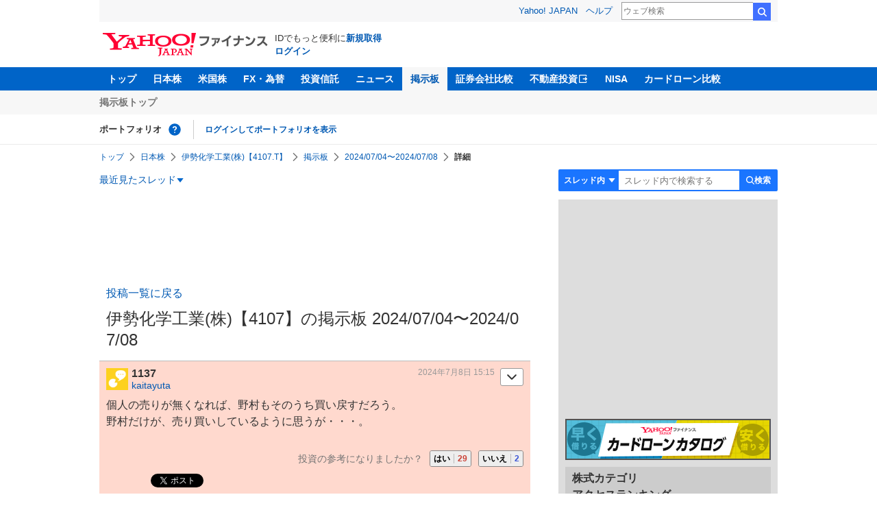

--- FILE ---
content_type: text/html; charset=utf-8
request_url: https://www.google.com/recaptcha/api2/aframe
body_size: 267
content:
<!DOCTYPE HTML><html><head><meta http-equiv="content-type" content="text/html; charset=UTF-8"></head><body><script nonce="DJrsH7CJ_HWKt5LfpxsHlQ">/** Anti-fraud and anti-abuse applications only. See google.com/recaptcha */ try{var clients={'sodar':'https://pagead2.googlesyndication.com/pagead/sodar?'};window.addEventListener("message",function(a){try{if(a.source===window.parent){var b=JSON.parse(a.data);var c=clients[b['id']];if(c){var d=document.createElement('img');d.src=c+b['params']+'&rc='+(localStorage.getItem("rc::a")?sessionStorage.getItem("rc::b"):"");window.document.body.appendChild(d);sessionStorage.setItem("rc::e",parseInt(sessionStorage.getItem("rc::e")||0)+1);localStorage.setItem("rc::h",'1767720429239');}}}catch(b){}});window.parent.postMessage("_grecaptcha_ready", "*");}catch(b){}</script></body></html>

--- FILE ---
content_type: text/javascript; charset=UTF-8
request_url: https://yads.yjtag.yahoo.co.jp/tag?s=11939_16523&fr_id=yads_9104215-3&p_elem=ad_11939_16523&type=finance_pc_stocks_cm&u=https%3A%2F%2Ffinance.yahoo.co.jp%2Fcm%2Fmessage%2F1004107%2F0kc0aa2bd3x9a96h%2F29%2F1137&pv_ts=1767720425848&suid=e4baa052-bb75-401a-9d90-3443188b1863
body_size: 977
content:
yadsDispatchDeliverProduct({"dsCode":"11939_16523","patternCode":"11939_16523-148796","outputType":"js_frame","targetID":"ad_11939_16523","requestID":"1d41b0a5a6eafc5bac2584a1899e58af","products":[{"adprodsetCode":"11939_16523-148796-162329","adprodType":4,"adTag":"<script onerror='YJ_YADS.passback()' type='text/javascript' src='//static.criteo.net/js/ld/publishertag.js'></script><script type='text/javascript'>var Criteo = Criteo || {};Criteo.events = Criteo.events || [];Criteo.events.push(function(){Criteo.DisplayAd({'zoneid':49378,'async': false})});</script>","width":"300","height":"250"},{"adprodsetCode":"11939_16523-148796-162330","adprodType":3,"adTag":"<script onerror='YJ_YADS.passback()' src='https://yads.yjtag.yahoo.co.jp/yda?adprodset=11939_16523-148796-162330&cb=1767720428313&p_elem=ad_11939_16523&pv_id=1d41b0a5a6eafc5bac2584a1899e58af&suid=e4baa052-bb75-401a-9d90-3443188b1863&type=finance_pc_stocks_cm&u=https%3A%2F%2Ffinance.yahoo.co.jp%2Fcm%2Fmessage%2F1004107%2F0kc0aa2bd3x9a96h%2F29%2F1137' type='text/javascript'></script>","width":"300","height":"250","iframeFlag":0},{"adprodsetCode":"11939_16523-148796-162331","adprodType":5,"adTag":"<a href=\"https://donation.yahoo.co.jp/?cpt_n=filler&cpt_m=banner&cpt_s=yj&cpt_c=filler_banner_yj_300250\" target=\"_top\">\n  <img src=\"//s.yimg.jp/adv/yahoo/20161005test/8a701b176c_donation_bnr_300250.jpg\" width=\"300\" height=\"250\" border=\"0\">\n  </img>\n</a>","width":"300","height":"250"}],"measurable":1,"frameTag":"<div style=\"text-align:center;\"><iframe src=\"https://s.yimg.jp/images/listing/tool/yads/yads-iframe.html?s=11939_16523&fr_id=yads_9104215-3&p_elem=ad_11939_16523&type=finance_pc_stocks_cm&u=https%3A%2F%2Ffinance.yahoo.co.jp%2Fcm%2Fmessage%2F1004107%2F0kc0aa2bd3x9a96h%2F29%2F1137&pv_ts=1767720425848&suid=e4baa052-bb75-401a-9d90-3443188b1863\" style=\"border:none;clear:both;display:block;margin:auto;overflow:hidden\" allowtransparency=\"true\" data-resize-frame=\"true\" frameborder=\"0\" height=\"250\" id=\"yads_9104215-3\" name=\"yads_9104215-3\" scrolling=\"no\" title=\"Ad Content\" width=\"300\" allow=\"fullscreen; attribution-reporting\" allowfullscreen loading=\"eager\" ></iframe></div>"});

--- FILE ---
content_type: text/javascript; charset=UTF-8
request_url: https://yads.yjtag.yahoo.co.jp/tag?s=56739_15736&fr_id=yads_7526037-1&p_elem=ad_56739_15736&type=finance_pc_stocks_cm&u=https%3A%2F%2Ffinance.yahoo.co.jp%2Fcm%2Fmessage%2F1004107%2F0kc0aa2bd3x9a96h%2F29%2F1137&pv_ts=1767720425848&suid=e4baa052-bb75-401a-9d90-3443188b1863
body_size: 853
content:
yadsDispatchDeliverProduct({"dsCode":"56739_15736","patternCode":"56739_15736-682202","outputType":"js_frame","targetID":"ad_56739_15736","requestID":"0abf16e1a27ac035538fb2122d2755ce","products":[{"adprodsetCode":"56739_15736-682202-721159","adprodType":4,"adTag":"<script onerror='YJ_YADS.passback()' type='text/javascript' src='//static.criteo.net/js/ld/publishertag.js'></script><script type='text/javascript'>var Criteo = Criteo || {};Criteo.events = Criteo.events || [];Criteo.events.push(function(){Criteo.DisplayAd({'zoneid':1709851,'async': false})});</script>","width":"600","height":"200"},{"adprodsetCode":"56739_15736-682202-721160","adprodType":3,"adTag":"<script onerror='YJ_YADS.passback()' src='https://yads.yjtag.yahoo.co.jp/yda?adprodset=56739_15736-682202-721160&cb=1767720428885&p_elem=ad_56739_15736&pv_id=0abf16e1a27ac035538fb2122d2755ce&suid=e4baa052-bb75-401a-9d90-3443188b1863&type=finance_pc_stocks_cm&u=https%3A%2F%2Ffinance.yahoo.co.jp%2Fcm%2Fmessage%2F1004107%2F0kc0aa2bd3x9a96h%2F29%2F1137' type='text/javascript'></script>","width":"100%","height":"250","iframeFlag":0}],"measurable":1,"frameTag":"<div style=\"text-align:center;\"><iframe src=\"https://s.yimg.jp/images/listing/tool/yads/yads-iframe.html?s=56739_15736&fr_id=yads_7526037-1&p_elem=ad_56739_15736&type=finance_pc_stocks_cm&u=https%3A%2F%2Ffinance.yahoo.co.jp%2Fcm%2Fmessage%2F1004107%2F0kc0aa2bd3x9a96h%2F29%2F1137&pv_ts=1767720425848&suid=e4baa052-bb75-401a-9d90-3443188b1863\" style=\"border:none;clear:both;display:block;margin:auto;overflow:hidden\" allowtransparency=\"true\" data-resize-frame=\"true\" frameborder=\"0\" height=\"200\" id=\"yads_7526037-1\" name=\"yads_7526037-1\" scrolling=\"no\" title=\"Ad Content\" width=\"600\" allow=\"fullscreen; attribution-reporting\" allowfullscreen loading=\"eager\" ></iframe></div>"});